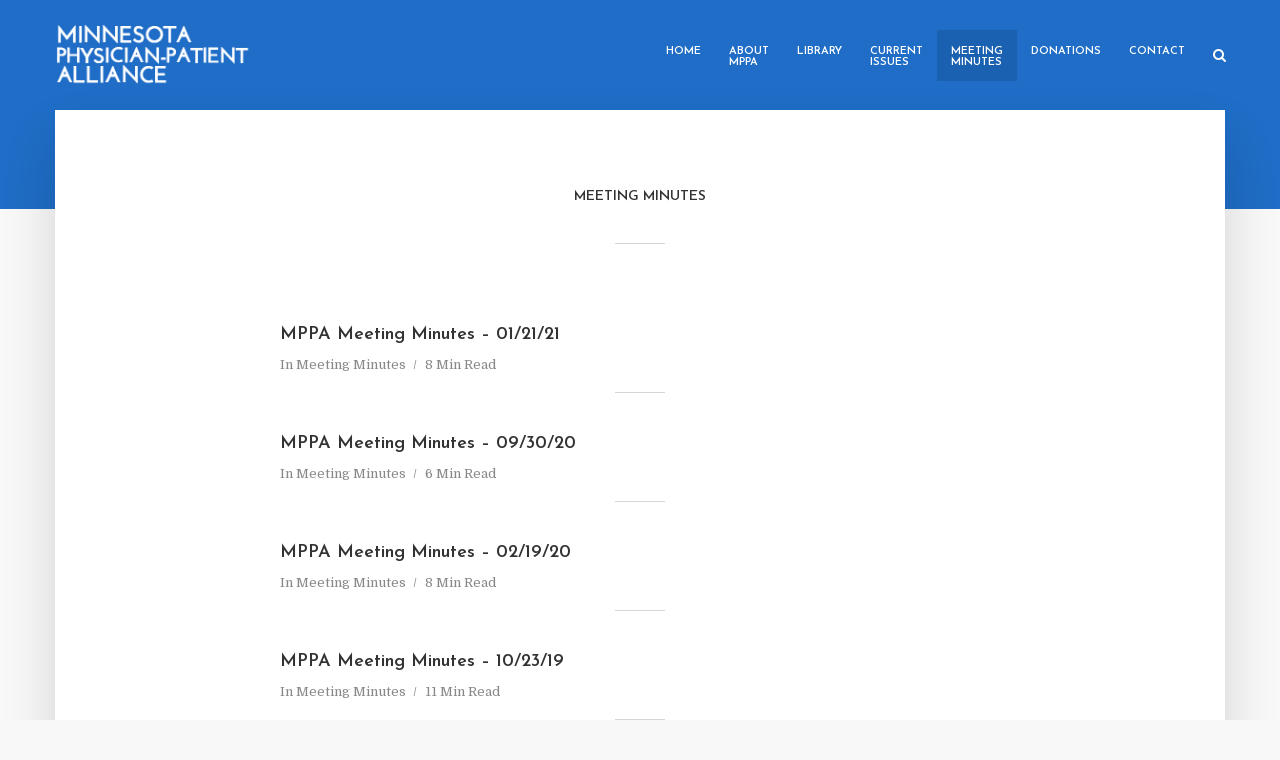

--- FILE ---
content_type: text/html; charset=UTF-8
request_url: https://physician-patient.org/meeting-minutes/page/2/
body_size: 53463
content:
<!DOCTYPE html>
<html lang="en-US" class="no-js no-svg">
	<head>
		<meta charset="UTF-8">
		<meta name="viewport" content="width=device-width, initial-scale=1">
		<link rel="profile" href="https://gmpg.org/xfn/11">
		<meta name='robots' content='index, follow, max-image-preview:large, max-snippet:-1, max-video-preview:-1' />
	<style>img:is([sizes="auto" i], [sizes^="auto," i]) { contain-intrinsic-size: 3000px 1500px }</style>
	
	<!-- This site is optimized with the Yoast SEO plugin v19.7.1 - https://yoast.com/wordpress/plugins/seo/ -->
	<title>Meeting Minutes Archives - Page 2 of 4 - MPPA&#039;s Motto is:</title>
	<link rel="canonical" href="https://physician-patient.org/meeting-minutes/page/2/" />
	<link rel="prev" href="https://physician-patient.org/meeting-minutes/" />
	<link rel="next" href="https://physician-patient.org/meeting-minutes/page/3/" />
	<meta property="og:locale" content="en_US" />
	<meta property="og:type" content="article" />
	<meta property="og:title" content="Meeting Minutes Archives - Page 2 of 4 - MPPA&#039;s Motto is:" />
	<meta property="og:url" content="https://physician-patient.org/meeting-minutes/" />
	<meta property="og:site_name" content="MPPA&#039;s Motto is:" />
	<meta name="twitter:card" content="summary_large_image" />
	<script type="application/ld+json" class="yoast-schema-graph">{"@context":"https://schema.org","@graph":[{"@type":"CollectionPage","@id":"https://physician-patient.org/meeting-minutes/","url":"https://physician-patient.org/meeting-minutes/page/2/","name":"Meeting Minutes Archives - Page 2 of 4 - MPPA&#039;s Motto is:","isPartOf":{"@id":"https://physician-patient.org/#website"},"breadcrumb":{"@id":"https://physician-patient.org/meeting-minutes/page/2/#breadcrumb"},"inLanguage":"en-US"},{"@type":"BreadcrumbList","@id":"https://physician-patient.org/meeting-minutes/page/2/#breadcrumb","itemListElement":[{"@type":"ListItem","position":1,"name":"Home","item":"https://physician-patient.org/"},{"@type":"ListItem","position":2,"name":"Meeting Minutes"}]},{"@type":"WebSite","@id":"https://physician-patient.org/#website","url":"https://physician-patient.org/","name":"MPPA&#039;s Motto is:","description":"Empowering patients and physicians to make informed health care decisions.","potentialAction":[{"@type":"SearchAction","target":{"@type":"EntryPoint","urlTemplate":"https://physician-patient.org/?s={search_term_string}"},"query-input":"required name=search_term_string"}],"inLanguage":"en-US"}]}</script>
	<!-- / Yoast SEO plugin. -->


<link rel='dns-prefetch' href='//fonts.googleapis.com' />
<link rel="alternate" type="application/rss+xml" title="MPPA&#039;s Motto is: &raquo; Feed" href="https://physician-patient.org/feed/" />
<link rel="alternate" type="application/rss+xml" title="MPPA&#039;s Motto is: &raquo; Comments Feed" href="https://physician-patient.org/comments/feed/" />
<link rel="alternate" type="application/rss+xml" title="MPPA&#039;s Motto is: &raquo; Meeting Minutes Category Feed" href="https://physician-patient.org/meeting-minutes/feed/" />
<script type="text/javascript">
/* <![CDATA[ */
window._wpemojiSettings = {"baseUrl":"https:\/\/s.w.org\/images\/core\/emoji\/16.0.1\/72x72\/","ext":".png","svgUrl":"https:\/\/s.w.org\/images\/core\/emoji\/16.0.1\/svg\/","svgExt":".svg","source":{"concatemoji":"https:\/\/physician-patient.org\/wp-includes\/js\/wp-emoji-release.min.js?ver=6.8.3"}};
/*! This file is auto-generated */
!function(s,n){var o,i,e;function c(e){try{var t={supportTests:e,timestamp:(new Date).valueOf()};sessionStorage.setItem(o,JSON.stringify(t))}catch(e){}}function p(e,t,n){e.clearRect(0,0,e.canvas.width,e.canvas.height),e.fillText(t,0,0);var t=new Uint32Array(e.getImageData(0,0,e.canvas.width,e.canvas.height).data),a=(e.clearRect(0,0,e.canvas.width,e.canvas.height),e.fillText(n,0,0),new Uint32Array(e.getImageData(0,0,e.canvas.width,e.canvas.height).data));return t.every(function(e,t){return e===a[t]})}function u(e,t){e.clearRect(0,0,e.canvas.width,e.canvas.height),e.fillText(t,0,0);for(var n=e.getImageData(16,16,1,1),a=0;a<n.data.length;a++)if(0!==n.data[a])return!1;return!0}function f(e,t,n,a){switch(t){case"flag":return n(e,"\ud83c\udff3\ufe0f\u200d\u26a7\ufe0f","\ud83c\udff3\ufe0f\u200b\u26a7\ufe0f")?!1:!n(e,"\ud83c\udde8\ud83c\uddf6","\ud83c\udde8\u200b\ud83c\uddf6")&&!n(e,"\ud83c\udff4\udb40\udc67\udb40\udc62\udb40\udc65\udb40\udc6e\udb40\udc67\udb40\udc7f","\ud83c\udff4\u200b\udb40\udc67\u200b\udb40\udc62\u200b\udb40\udc65\u200b\udb40\udc6e\u200b\udb40\udc67\u200b\udb40\udc7f");case"emoji":return!a(e,"\ud83e\udedf")}return!1}function g(e,t,n,a){var r="undefined"!=typeof WorkerGlobalScope&&self instanceof WorkerGlobalScope?new OffscreenCanvas(300,150):s.createElement("canvas"),o=r.getContext("2d",{willReadFrequently:!0}),i=(o.textBaseline="top",o.font="600 32px Arial",{});return e.forEach(function(e){i[e]=t(o,e,n,a)}),i}function t(e){var t=s.createElement("script");t.src=e,t.defer=!0,s.head.appendChild(t)}"undefined"!=typeof Promise&&(o="wpEmojiSettingsSupports",i=["flag","emoji"],n.supports={everything:!0,everythingExceptFlag:!0},e=new Promise(function(e){s.addEventListener("DOMContentLoaded",e,{once:!0})}),new Promise(function(t){var n=function(){try{var e=JSON.parse(sessionStorage.getItem(o));if("object"==typeof e&&"number"==typeof e.timestamp&&(new Date).valueOf()<e.timestamp+604800&&"object"==typeof e.supportTests)return e.supportTests}catch(e){}return null}();if(!n){if("undefined"!=typeof Worker&&"undefined"!=typeof OffscreenCanvas&&"undefined"!=typeof URL&&URL.createObjectURL&&"undefined"!=typeof Blob)try{var e="postMessage("+g.toString()+"("+[JSON.stringify(i),f.toString(),p.toString(),u.toString()].join(",")+"));",a=new Blob([e],{type:"text/javascript"}),r=new Worker(URL.createObjectURL(a),{name:"wpTestEmojiSupports"});return void(r.onmessage=function(e){c(n=e.data),r.terminate(),t(n)})}catch(e){}c(n=g(i,f,p,u))}t(n)}).then(function(e){for(var t in e)n.supports[t]=e[t],n.supports.everything=n.supports.everything&&n.supports[t],"flag"!==t&&(n.supports.everythingExceptFlag=n.supports.everythingExceptFlag&&n.supports[t]);n.supports.everythingExceptFlag=n.supports.everythingExceptFlag&&!n.supports.flag,n.DOMReady=!1,n.readyCallback=function(){n.DOMReady=!0}}).then(function(){return e}).then(function(){var e;n.supports.everything||(n.readyCallback(),(e=n.source||{}).concatemoji?t(e.concatemoji):e.wpemoji&&e.twemoji&&(t(e.twemoji),t(e.wpemoji)))}))}((window,document),window._wpemojiSettings);
/* ]]> */
</script>
<style id='wp-emoji-styles-inline-css' type='text/css'>

	img.wp-smiley, img.emoji {
		display: inline !important;
		border: none !important;
		box-shadow: none !important;
		height: 1em !important;
		width: 1em !important;
		margin: 0 0.07em !important;
		vertical-align: -0.1em !important;
		background: none !important;
		padding: 0 !important;
	}
</style>
<link rel='stylesheet' id='wp-block-library-css' href='https://physician-patient.org/wp-includes/css/dist/block-library/style.min.css?ver=6.8.3' type='text/css' media='all' />
<style id='classic-theme-styles-inline-css' type='text/css'>
/*! This file is auto-generated */
.wp-block-button__link{color:#fff;background-color:#32373c;border-radius:9999px;box-shadow:none;text-decoration:none;padding:calc(.667em + 2px) calc(1.333em + 2px);font-size:1.125em}.wp-block-file__button{background:#32373c;color:#fff;text-decoration:none}
</style>
<style id='global-styles-inline-css' type='text/css'>
:root{--wp--preset--aspect-ratio--square: 1;--wp--preset--aspect-ratio--4-3: 4/3;--wp--preset--aspect-ratio--3-4: 3/4;--wp--preset--aspect-ratio--3-2: 3/2;--wp--preset--aspect-ratio--2-3: 2/3;--wp--preset--aspect-ratio--16-9: 16/9;--wp--preset--aspect-ratio--9-16: 9/16;--wp--preset--color--black: #000000;--wp--preset--color--cyan-bluish-gray: #abb8c3;--wp--preset--color--white: #ffffff;--wp--preset--color--pale-pink: #f78da7;--wp--preset--color--vivid-red: #cf2e2e;--wp--preset--color--luminous-vivid-orange: #ff6900;--wp--preset--color--luminous-vivid-amber: #fcb900;--wp--preset--color--light-green-cyan: #7bdcb5;--wp--preset--color--vivid-green-cyan: #00d084;--wp--preset--color--pale-cyan-blue: #8ed1fc;--wp--preset--color--vivid-cyan-blue: #0693e3;--wp--preset--color--vivid-purple: #9b51e0;--wp--preset--color--typology-acc: #1f6dc6;--wp--preset--color--typology-txt: #444444;--wp--preset--color--typology-meta: #888888;--wp--preset--color--typology-bg: #ffffff;--wp--preset--gradient--vivid-cyan-blue-to-vivid-purple: linear-gradient(135deg,rgba(6,147,227,1) 0%,rgb(155,81,224) 100%);--wp--preset--gradient--light-green-cyan-to-vivid-green-cyan: linear-gradient(135deg,rgb(122,220,180) 0%,rgb(0,208,130) 100%);--wp--preset--gradient--luminous-vivid-amber-to-luminous-vivid-orange: linear-gradient(135deg,rgba(252,185,0,1) 0%,rgba(255,105,0,1) 100%);--wp--preset--gradient--luminous-vivid-orange-to-vivid-red: linear-gradient(135deg,rgba(255,105,0,1) 0%,rgb(207,46,46) 100%);--wp--preset--gradient--very-light-gray-to-cyan-bluish-gray: linear-gradient(135deg,rgb(238,238,238) 0%,rgb(169,184,195) 100%);--wp--preset--gradient--cool-to-warm-spectrum: linear-gradient(135deg,rgb(74,234,220) 0%,rgb(151,120,209) 20%,rgb(207,42,186) 40%,rgb(238,44,130) 60%,rgb(251,105,98) 80%,rgb(254,248,76) 100%);--wp--preset--gradient--blush-light-purple: linear-gradient(135deg,rgb(255,206,236) 0%,rgb(152,150,240) 100%);--wp--preset--gradient--blush-bordeaux: linear-gradient(135deg,rgb(254,205,165) 0%,rgb(254,45,45) 50%,rgb(107,0,62) 100%);--wp--preset--gradient--luminous-dusk: linear-gradient(135deg,rgb(255,203,112) 0%,rgb(199,81,192) 50%,rgb(65,88,208) 100%);--wp--preset--gradient--pale-ocean: linear-gradient(135deg,rgb(255,245,203) 0%,rgb(182,227,212) 50%,rgb(51,167,181) 100%);--wp--preset--gradient--electric-grass: linear-gradient(135deg,rgb(202,248,128) 0%,rgb(113,206,126) 100%);--wp--preset--gradient--midnight: linear-gradient(135deg,rgb(2,3,129) 0%,rgb(40,116,252) 100%);--wp--preset--font-size--small: 12.8px;--wp--preset--font-size--medium: 20px;--wp--preset--font-size--large: 22.4px;--wp--preset--font-size--x-large: 42px;--wp--preset--font-size--normal: 16px;--wp--preset--font-size--huge: 28.8px;--wp--preset--spacing--20: 0.44rem;--wp--preset--spacing--30: 0.67rem;--wp--preset--spacing--40: 1rem;--wp--preset--spacing--50: 1.5rem;--wp--preset--spacing--60: 2.25rem;--wp--preset--spacing--70: 3.38rem;--wp--preset--spacing--80: 5.06rem;--wp--preset--shadow--natural: 6px 6px 9px rgba(0, 0, 0, 0.2);--wp--preset--shadow--deep: 12px 12px 50px rgba(0, 0, 0, 0.4);--wp--preset--shadow--sharp: 6px 6px 0px rgba(0, 0, 0, 0.2);--wp--preset--shadow--outlined: 6px 6px 0px -3px rgba(255, 255, 255, 1), 6px 6px rgba(0, 0, 0, 1);--wp--preset--shadow--crisp: 6px 6px 0px rgba(0, 0, 0, 1);}:where(.is-layout-flex){gap: 0.5em;}:where(.is-layout-grid){gap: 0.5em;}body .is-layout-flex{display: flex;}.is-layout-flex{flex-wrap: wrap;align-items: center;}.is-layout-flex > :is(*, div){margin: 0;}body .is-layout-grid{display: grid;}.is-layout-grid > :is(*, div){margin: 0;}:where(.wp-block-columns.is-layout-flex){gap: 2em;}:where(.wp-block-columns.is-layout-grid){gap: 2em;}:where(.wp-block-post-template.is-layout-flex){gap: 1.25em;}:where(.wp-block-post-template.is-layout-grid){gap: 1.25em;}.has-black-color{color: var(--wp--preset--color--black) !important;}.has-cyan-bluish-gray-color{color: var(--wp--preset--color--cyan-bluish-gray) !important;}.has-white-color{color: var(--wp--preset--color--white) !important;}.has-pale-pink-color{color: var(--wp--preset--color--pale-pink) !important;}.has-vivid-red-color{color: var(--wp--preset--color--vivid-red) !important;}.has-luminous-vivid-orange-color{color: var(--wp--preset--color--luminous-vivid-orange) !important;}.has-luminous-vivid-amber-color{color: var(--wp--preset--color--luminous-vivid-amber) !important;}.has-light-green-cyan-color{color: var(--wp--preset--color--light-green-cyan) !important;}.has-vivid-green-cyan-color{color: var(--wp--preset--color--vivid-green-cyan) !important;}.has-pale-cyan-blue-color{color: var(--wp--preset--color--pale-cyan-blue) !important;}.has-vivid-cyan-blue-color{color: var(--wp--preset--color--vivid-cyan-blue) !important;}.has-vivid-purple-color{color: var(--wp--preset--color--vivid-purple) !important;}.has-black-background-color{background-color: var(--wp--preset--color--black) !important;}.has-cyan-bluish-gray-background-color{background-color: var(--wp--preset--color--cyan-bluish-gray) !important;}.has-white-background-color{background-color: var(--wp--preset--color--white) !important;}.has-pale-pink-background-color{background-color: var(--wp--preset--color--pale-pink) !important;}.has-vivid-red-background-color{background-color: var(--wp--preset--color--vivid-red) !important;}.has-luminous-vivid-orange-background-color{background-color: var(--wp--preset--color--luminous-vivid-orange) !important;}.has-luminous-vivid-amber-background-color{background-color: var(--wp--preset--color--luminous-vivid-amber) !important;}.has-light-green-cyan-background-color{background-color: var(--wp--preset--color--light-green-cyan) !important;}.has-vivid-green-cyan-background-color{background-color: var(--wp--preset--color--vivid-green-cyan) !important;}.has-pale-cyan-blue-background-color{background-color: var(--wp--preset--color--pale-cyan-blue) !important;}.has-vivid-cyan-blue-background-color{background-color: var(--wp--preset--color--vivid-cyan-blue) !important;}.has-vivid-purple-background-color{background-color: var(--wp--preset--color--vivid-purple) !important;}.has-black-border-color{border-color: var(--wp--preset--color--black) !important;}.has-cyan-bluish-gray-border-color{border-color: var(--wp--preset--color--cyan-bluish-gray) !important;}.has-white-border-color{border-color: var(--wp--preset--color--white) !important;}.has-pale-pink-border-color{border-color: var(--wp--preset--color--pale-pink) !important;}.has-vivid-red-border-color{border-color: var(--wp--preset--color--vivid-red) !important;}.has-luminous-vivid-orange-border-color{border-color: var(--wp--preset--color--luminous-vivid-orange) !important;}.has-luminous-vivid-amber-border-color{border-color: var(--wp--preset--color--luminous-vivid-amber) !important;}.has-light-green-cyan-border-color{border-color: var(--wp--preset--color--light-green-cyan) !important;}.has-vivid-green-cyan-border-color{border-color: var(--wp--preset--color--vivid-green-cyan) !important;}.has-pale-cyan-blue-border-color{border-color: var(--wp--preset--color--pale-cyan-blue) !important;}.has-vivid-cyan-blue-border-color{border-color: var(--wp--preset--color--vivid-cyan-blue) !important;}.has-vivid-purple-border-color{border-color: var(--wp--preset--color--vivid-purple) !important;}.has-vivid-cyan-blue-to-vivid-purple-gradient-background{background: var(--wp--preset--gradient--vivid-cyan-blue-to-vivid-purple) !important;}.has-light-green-cyan-to-vivid-green-cyan-gradient-background{background: var(--wp--preset--gradient--light-green-cyan-to-vivid-green-cyan) !important;}.has-luminous-vivid-amber-to-luminous-vivid-orange-gradient-background{background: var(--wp--preset--gradient--luminous-vivid-amber-to-luminous-vivid-orange) !important;}.has-luminous-vivid-orange-to-vivid-red-gradient-background{background: var(--wp--preset--gradient--luminous-vivid-orange-to-vivid-red) !important;}.has-very-light-gray-to-cyan-bluish-gray-gradient-background{background: var(--wp--preset--gradient--very-light-gray-to-cyan-bluish-gray) !important;}.has-cool-to-warm-spectrum-gradient-background{background: var(--wp--preset--gradient--cool-to-warm-spectrum) !important;}.has-blush-light-purple-gradient-background{background: var(--wp--preset--gradient--blush-light-purple) !important;}.has-blush-bordeaux-gradient-background{background: var(--wp--preset--gradient--blush-bordeaux) !important;}.has-luminous-dusk-gradient-background{background: var(--wp--preset--gradient--luminous-dusk) !important;}.has-pale-ocean-gradient-background{background: var(--wp--preset--gradient--pale-ocean) !important;}.has-electric-grass-gradient-background{background: var(--wp--preset--gradient--electric-grass) !important;}.has-midnight-gradient-background{background: var(--wp--preset--gradient--midnight) !important;}.has-small-font-size{font-size: var(--wp--preset--font-size--small) !important;}.has-medium-font-size{font-size: var(--wp--preset--font-size--medium) !important;}.has-large-font-size{font-size: var(--wp--preset--font-size--large) !important;}.has-x-large-font-size{font-size: var(--wp--preset--font-size--x-large) !important;}
:where(.wp-block-post-template.is-layout-flex){gap: 1.25em;}:where(.wp-block-post-template.is-layout-grid){gap: 1.25em;}
:where(.wp-block-columns.is-layout-flex){gap: 2em;}:where(.wp-block-columns.is-layout-grid){gap: 2em;}
:root :where(.wp-block-pullquote){font-size: 1.5em;line-height: 1.6;}
</style>
<link rel='stylesheet' id='mks_shortcodes_simple_line_icons-css' href='https://physician-patient.org/wp-content/plugins/meks-flexible-shortcodes/css/simple-line/simple-line-icons.css?ver=1.3.8' type='text/css' media='screen' />
<link rel='stylesheet' id='mks_shortcodes_css-css' href='https://physician-patient.org/wp-content/plugins/meks-flexible-shortcodes/css/style.css?ver=1.3.8' type='text/css' media='screen' />
<link rel='stylesheet' id='typology-fonts-css' href='https://fonts.googleapis.com/css?family=Domine%3A400%7CJosefin+Sans%3A400%2C600&#038;subset=latin%2Clatin-ext&#038;ver=1.7.3' type='text/css' media='all' />
<link rel='stylesheet' id='typology-main-css' href='https://physician-patient.org/wp-content/themes/typology/assets/css/min.css?ver=1.7.3' type='text/css' media='all' />
<style id='typology-main-inline-css' type='text/css'>
body,blockquote:before, q:before{font-family: 'Domine';font-weight: 400;}body,.typology-action-button .sub-menu{color:#444444;}body{background:#f8f8f8;font-size: 1.6rem;}.typology-fake-bg{background:#f8f8f8;}.typology-sidebar,.typology-section{background:#ffffff;}h1, h2, h3, h4, h5, h6,.h1, .h2, .h3, .h4, .h5, .h6,.submit,.mks_read_more a,input[type="submit"],input[type="button"],a.mks_button,.cover-letter,.post-letter,.woocommerce nav.woocommerce-pagination ul li span,.woocommerce nav.woocommerce-pagination ul li a,.woocommerce div.product .woocommerce-tabs ul.tabs li,.typology-pagination a,.typology-pagination span,.comment-author .fn,.post-date-month,.typology-button-social,.meks-instagram-follow-link a,.mks_autor_link_wrap a,.entry-pre-title,.typology-button,button,.wp-block-cover .wp-block-cover-image-text, .wp-block-cover .wp-block-cover-text, .wp-block-cover h2, .wp-block-cover-image .wp-block-cover-image-text, .wp-block-cover-image .wp-block-cover-text, .wp-block-cover-image h2,.wp-block-button__link,body div.wpforms-container-full .wpforms-form input[type=submit], body div.wpforms-container-full .wpforms-form button[type=submit], body div.wpforms-container-full .wpforms-form .wpforms-page-button {font-family: 'Josefin Sans';font-weight: 600;}.typology-header .typology-nav{font-family: 'Josefin Sans';font-weight: 600;}.typology-cover .entry-title,.typology-cover h1 { font-size: 6.4rem;}h1, .h1 {font-size: 3.0rem;}h2, .h2 {font-size: 3.0rem;}h3, .h3 {font-size: 2.5rem;}h4, .h4 {font-size: 2.0rem;}h5, .h5,.typology-layout-c.post-image-on .entry-title,blockquote, q {font-size: 1.6rem;}h6, .h6 {font-size: 1.4rem;}.widget{font-size: 1.4rem;}.typology-header .typology-nav a{font-size: 1.1rem;}.typology-layout-b .post-date-hidden,.meta-item{font-size: 1.3rem;}.post-letter {font-size: 20.0rem;}.typology-layout-c .post-letter{height: 20.0rem;}.cover-letter {font-size: 50.0rem;}h1, h2, h3, h4, h5, h6,.h1, .h2, .h3, .h4, .h5, .h6,h1 a,h2 a,h3 a,h4 a,h5 a,h6 a,.post-date-month{color:#333333;}.typology-single-sticky a{color:#444444;}.entry-title a:hover,.typology-single-sticky a:hover{color:#1f6dc6;}.bypostauthor .comment-author:before,#cancel-comment-reply-link:after{background:#1f6dc6;}a,.widget .textwidget a,.typology-layout-b .post-date-hidden{color: #1f6dc6;}.single .typology-section:first-child .section-content, .section-content-page, .section-content.section-content-a{max-width: 720px;}.typology-header{height:110px;}.typology-header-sticky-on .typology-header{background:#1f6dc6;}.cover-letter{padding-top: 110px;}.site-title a,.typology-site-description{color: #ffffff;}.typology-header .typology-nav,.typology-header .typology-nav > li > a{color: #ffffff;}.typology-header .typology-nav .sub-menu a{ color:#444444;}.typology-header .typology-nav .sub-menu a:hover{color: #1f6dc6;}.typology-action-button .sub-menu ul a:before{background: #1f6dc6;}.sub-menu .current-menu-item a{color:#1f6dc6;}.dot,.typology-header .typology-nav .sub-menu{background:#ffffff;}.typology-header .typology-main-navigation .sub-menu .current-menu-ancestor > a,.typology-header .typology-main-navigation .sub-menu .current-menu-item > a{color: #1f6dc6;}.typology-header-wide .slot-l{left: 35px;}.typology-header-wide .slot-r{right: 20px;}.meta-item,.meta-item span,.meta-item a,.comment-metadata a{color: #888888;}.comment-meta .url,.meta-item a:hover{color:#333333;}.typology-post:after,.section-title:after,.typology-pagination:before{background:rgba(51,51,51,0.2);}.typology-layout-b .post-date-day,.typology-outline-nav li a:hover,.style-timeline .post-date-day{color:#1f6dc6;}.typology-layout-b .post-date:after,blockquote:before,q:before{background:#1f6dc6;}.typology-sticky-c,.typology-sticky-to-top span,.sticky-author-date{color: #888888;}.typology-outline-nav li a{color: #444444;}.typology-post.typology-layout-b:before, .section-content-b .typology-ad-between-posts:before{background:rgba(68,68,68,0.1);}.submit,.mks_read_more a,input[type="submit"],input[type="button"],a.mks_button,.typology-button,.submit,.typology-button-social,.page-template-template-authors .typology-author .typology-button-social,.widget .mks_autor_link_wrap a,.widget .meks-instagram-follow-link a,.widget .mks_read_more a,button,body div.wpforms-container-full .wpforms-form input[type=submit], body div.wpforms-container-full .wpforms-form button[type=submit], body div.wpforms-container-full .wpforms-form .wpforms-page-button {color:#ffffff;background: #1f6dc6;border:1px solid #1f6dc6;}body div.wpforms-container-full .wpforms-form input[type=submit]:hover, body div.wpforms-container-full .wpforms-form input[type=submit]:focus, body div.wpforms-container-full .wpforms-form input[type=submit]:active, body div.wpforms-container-full .wpforms-form button[type=submit]:hover, body div.wpforms-container-full .wpforms-form button[type=submit]:focus, body div.wpforms-container-full .wpforms-form button[type=submit]:active, body div.wpforms-container-full .wpforms-form .wpforms-page-button:hover, body div.wpforms-container-full .wpforms-form .wpforms-page-button:active, body div.wpforms-container-full .wpforms-form .wpforms-page-button:focus {color:#ffffff;background: #1f6dc6;border:1px solid #1f6dc6;}.page-template-template-authors .typology-author .typology-icon-social:hover {border:1px solid #1f6dc6;}.button-invert{color:#1f6dc6;background:transparent;}.widget .mks_autor_link_wrap a:hover,.widget .meks-instagram-follow-link a:hover,.widget .mks_read_more a:hover{color:#ffffff;}.typology-cover{min-height: 240px;}.typology-cover-empty{height:209px;min-height:209px;}.typology-fake-bg .typology-section:first-child {top: -99px;}.typology-flat .typology-cover-empty{height:110px;}.typology-flat .typology-cover{min-height:110px;}.typology-cover-empty,.typology-cover,.typology-header-sticky{background: #1f6dc6;;}.typology-cover-overlay:after{background: rgba(31,109,198,0.6);}.typology-sidebar-header{background:#1f6dc6;}.typology-cover,.typology-cover .entry-title,.typology-cover .entry-title a,.typology-cover .meta-item,.typology-cover .meta-item span,.typology-cover .meta-item a,.typology-cover h1,.typology-cover h2,.typology-cover h3{color: #ffffff;}.typology-cover .typology-button{color: #1f6dc6;background:#ffffff;border:1px solid #ffffff;}.typology-cover .button-invert{color: #ffffff;background: transparent;}.typology-cover-slider .owl-dots .owl-dot span{background:#ffffff;}.typology-outline-nav li:before,.widget ul li:before{background:#1f6dc6;}.widget a{color:#444444;}.widget a:hover,.widget_calendar table tbody td a,.entry-tags a:hover,.wp-block-tag-cloud a:hover{color:#1f6dc6;}.widget_calendar table tbody td a:hover,.widget table td,.entry-tags a,.wp-block-tag-cloud a{color:#444444;}.widget table,.widget table td,.widget_calendar table thead th,table,td, th{border-color: rgba(68,68,68,0.3);}.widget ul li,.widget .recentcomments{color:#444444;}.widget .post-date{color:#888888;}#today{background:rgba(68,68,68,0.1);}.typology-pagination .current, .typology-pagination .infinite-scroll a, .typology-pagination .load-more a, .typology-pagination .nav-links .next, .typology-pagination .nav-links .prev, .typology-pagination .next a, .typology-pagination .prev a{color: #ffffff;background:#333333;}.typology-pagination a, .typology-pagination span{color: #333333;border:1px solid #333333;}.typology-footer{background:#f8f8f8;color:#aaaaaa;}.typology-footer h1,.typology-footer h2,.typology-footer h3,.typology-footer h4,.typology-footer h5,.typology-footer h6,.typology-footer .post-date-month{color:#aaaaaa;}.typology-count{background: #1f6dc6;}.typology-footer a, .typology-footer .widget .textwidget a{color: #888888;}input[type="text"], input[type="email"],input[type=search], input[type="url"], input[type="tel"], input[type="number"], input[type="date"], input[type="password"], textarea, select{border-color:rgba(68,68,68,0.2);}blockquote:after, blockquote:before, q:after, q:before{-webkit-box-shadow: 0 0 0 10px #ffffff;box-shadow: 0 0 0 10px #ffffff;}pre,.entry-content #mc_embed_signup{background: rgba(68,68,68,0.1);}.wp-block-button__link{background: #1f6dc6;color: #ffffff; }.wp-block-image figcaption,.wp-block-audio figcaption{color: #444444;}.wp-block-pullquote:not(.is-style-solid-color) blockquote{border-top:2px solid #444444;border-bottom:2px solid #444444;}.wp-block-pullquote.is-style-solid-color{background: #1f6dc6;color: #ffffff; }.wp-block-separator{border-color: rgba(68,68,68,0.3);}body.wp-editor{background:#ffffff;}.has-small-font-size{ font-size: 1.3rem;}.has-large-font-size{ font-size: 1.9rem;}.has-huge-font-size{ font-size: 2.2rem;}@media(min-width: 801px){.has-small-font-size{ font-size: 1.3rem;}.has-normal-font-size{ font-size: 1.6rem;}.has-large-font-size{ font-size: 2.2rem;}.has-huge-font-size{ font-size: 2.9rem;}}.has-typology-acc-background-color{ background-color: #1f6dc6;}.has-typology-acc-color{ color: #1f6dc6;}.has-typology-txt-background-color{ background-color: #444444;}.has-typology-txt-color{ color: #444444;}.has-typology-meta-background-color{ background-color: #888888;}.has-typology-meta-color{ color: #888888;}.has-typology-bg-background-color{ background-color: #ffffff;}.has-typology-bg-color{ color: #ffffff;}.site-title{text-transform: uppercase;}.typology-site-description{text-transform: none;}.typology-nav{text-transform: uppercase;}h1, h2, h3, h4, h5, h6, .wp-block-cover-text, .wp-block-cover-image-text{text-transform: none;}.section-title{text-transform: uppercase;}.widget-title{text-transform: uppercase;}.meta-item{text-transform: none;}.typology-button{text-transform: uppercase;}.submit,.mks_read_more a,input[type="submit"],input[type="button"],a.mks_button,.typology-button,.widget .mks_autor_link_wrap a,.widget .meks-instagram-follow-link a,.widget .mks_read_more a,button,.typology-button-social,.wp-block-button__link,body div.wpforms-container-full .wpforms-form input[type=submit], body div.wpforms-container-full .wpforms-form button[type=submit], body div.wpforms-container-full .wpforms-form .wpforms-page-button {text-transform: uppercase;}
</style>
<link rel='stylesheet' id='typology_child_style-css' href='https://physician-patient.org/wp-content/themes/typology-child/style.css?ver=0.1.0' type='text/css' media='screen' />
<link rel='stylesheet' id='meks-ads-widget-css' href='https://physician-patient.org/wp-content/plugins/meks-easy-ads-widget/css/style.css?ver=2.0.9' type='text/css' media='all' />
<link rel='stylesheet' id='meks_instagram-widget-styles-css' href='https://physician-patient.org/wp-content/plugins/meks-easy-instagram-widget/css/widget.css?ver=6.8.3' type='text/css' media='all' />
<link rel='stylesheet' id='meks-author-widget-css' href='https://physician-patient.org/wp-content/plugins/meks-smart-author-widget/css/style.css?ver=1.1.5' type='text/css' media='all' />
<link rel='stylesheet' id='meks-social-widget-css' href='https://physician-patient.org/wp-content/plugins/meks-smart-social-widget/css/style.css?ver=1.6.5' type='text/css' media='all' />
<link rel='stylesheet' id='meks-themeforest-widget-css' href='https://physician-patient.org/wp-content/plugins/meks-themeforest-smart-widget/css/style.css?ver=1.6' type='text/css' media='all' />
<link rel='stylesheet' id='meks_ess-main-css' href='https://physician-patient.org/wp-content/plugins/meks-easy-social-share/assets/css/main.css?ver=1.3' type='text/css' media='all' />
<link rel='stylesheet' id='font-awesome-css' href='https://physician-patient.org/wp-content/plugins/popup-anything-on-click/assets/css/font-awesome.min.css?ver=2.8.9' type='text/css' media='all' />
<link rel='stylesheet' id='popupaoc-public-style-css' href='https://physician-patient.org/wp-content/plugins/popup-anything-on-click/assets/css/popupaoc-public.css?ver=2.8.9' type='text/css' media='all' />
<script type="text/javascript" src="https://physician-patient.org/wp-includes/js/jquery/jquery.min.js?ver=3.7.1" id="jquery-core-js"></script>
<script type="text/javascript" src="https://physician-patient.org/wp-includes/js/jquery/jquery-migrate.min.js?ver=3.4.1" id="jquery-migrate-js"></script>
<link rel="https://api.w.org/" href="https://physician-patient.org/wp-json/" /><link rel="alternate" title="JSON" type="application/json" href="https://physician-patient.org/wp-json/wp/v2/categories/4" /><link rel="EditURI" type="application/rsd+xml" title="RSD" href="https://physician-patient.org/xmlrpc.php?rsd" />
<meta name="generator" content="WordPress 6.8.3" />
<meta name="generator" content="Redux 4.5.8" />		<style type="text/css" id="wp-custom-css">
			.typology-section { padding-top:120px }
.section-title { margin-top:0px }
.section-content { margin-bottom: 65px }
.typology-archive-title { display:none}
.typology-post {
position: relative;
margin-bottom: 9rem;
padding-bottom: 1rem;
}
.typology-post {
    margin-bottom: 4rem;
    padding-bottom: 1rem;
}
h1, .h1 {
    font-size: 1.8rem;
}
.post-letter {
    font-size: 18.0rem;
}
.typology-button {
	display:none;
}
.entry-header {
	margin-bottom:0;
}		</style>
			</head>

	<body data-rsssl=1 class="archive paged category category-meeting-minutes category-4 wp-embed-responsive paged-2 category-paged-2 wp-theme-typology wp-child-theme-typology-child typology-v_1_7_3 typology-child">

		
			<header id="typology-header" class="typology-header">
				<div class="container">
					<div class="slot-l">
	<div class="typology-site-branding">
	
	<span class="site-title h4"><a href="https://physician-patient.org/" rel="home"><img class="typology-logo" src="https://physician-patient.org/wp-content/uploads/2021/01/mppa-logo.png" alt="MPPA&#039;s Motto is:"></a></span>	
</div>
	
</div>

<div class="slot-r">
				<ul id="menu-main-menu" class="typology-nav typology-main-navigation"><li id="menu-item-476" class="menu-item menu-item-type-post_type menu-item-object-page menu-item-home menu-item-476"><a href="https://physician-patient.org/">Home</a></li>
<li id="menu-item-483" class="menu-item menu-item-type-post_type menu-item-object-page menu-item-has-children menu-item-483"><a href="https://physician-patient.org/about-us/">About<br />MPPA</a>
<ul class="sub-menu">
	<li id="menu-item-512" class="menu-item menu-item-type-post_type menu-item-object-page menu-item-512"><a href="https://physician-patient.org/about-us/">About MPPA</a></li>
	<li id="menu-item-680" class="menu-item menu-item-type-post_type menu-item-object-page menu-item-680"><a href="https://physician-patient.org/why-we-meet/">Why We Meet</a></li>
	<li id="menu-item-516" class="menu-item menu-item-type-post_type menu-item-object-page menu-item-516"><a href="https://physician-patient.org/mppa-history/">Our History</a></li>
	<li id="menu-item-433" class="menu-item menu-item-type-post_type menu-item-object-page menu-item-433"><a href="https://physician-patient.org/board-members/">MPPA Board</a></li>
	<li id="menu-item-67" class="menu-item menu-item-type-post_type menu-item-object-page menu-item-67"><a href="https://physician-patient.org/faq/">FAQs</a></li>
</ul>
</li>
<li id="menu-item-484" class="menu-item menu-item-type-taxonomy menu-item-object-category menu-item-has-children menu-item-484"><a href="https://physician-patient.org/publications/">Library</a>
<ul class="sub-menu">
	<li id="menu-item-902" class="menu-item menu-item-type-custom menu-item-object-custom menu-item-has-children menu-item-902"><a href="#">Author Index</a>
	<ul class="sub-menu">
		<li id="menu-item-888" class="menu-item menu-item-type-taxonomy menu-item-object-category menu-item-888"><a href="https://physician-patient.org/author-index/david-allen/">Allen, David</a></li>
		<li id="menu-item-1001" class="menu-item menu-item-type-taxonomy menu-item-object-category menu-item-1001"><a href="https://physician-patient.org/author-index/lee-beecher/">Beecher, Lee</a></li>
		<li id="menu-item-912" class="menu-item menu-item-type-taxonomy menu-item-object-category menu-item-912"><a href="https://physician-patient.org/author-index/wayne-liebhard/">Liebhard, Wayne D.</a></li>
		<li id="menu-item-887" class="menu-item menu-item-type-taxonomy menu-item-object-category menu-item-887"><a href="https://physician-patient.org/author-index/robert-w-geist/">Geist, Robert W.</a></li>
		<li id="menu-item-913" class="menu-item menu-item-type-taxonomy menu-item-object-category menu-item-913"><a href="https://physician-patient.org/author-index/robert-kennedy/">Kennedy, Robert G.</a></li>
		<li id="menu-item-1028" class="menu-item menu-item-type-taxonomy menu-item-object-category menu-item-1028"><a href="https://physician-patient.org/author-index/robert-koshnick/">Koshnick, Robert</a></li>
		<li id="menu-item-889" class="menu-item menu-item-type-taxonomy menu-item-object-category menu-item-889"><a href="https://physician-patient.org/author-index/paul-schanfield/">Schanfield, Paul M.</a></li>
		<li id="menu-item-1009" class="menu-item menu-item-type-taxonomy menu-item-object-category menu-item-1009"><a href="https://physician-patient.org/author-index/kip-sullivan/">Sullivan, Kip</a></li>
	</ul>
</li>
	<li id="menu-item-754" class="menu-item menu-item-type-taxonomy menu-item-object-category menu-item-754"><a href="https://physician-patient.org/publications/recent-book-reviews/">Book Reviews</a></li>
	<li id="menu-item-756" class="menu-item menu-item-type-taxonomy menu-item-object-category menu-item-756"><a href="https://physician-patient.org/publications/recent-essays/">Essays</a></li>
	<li id="menu-item-788" class="menu-item menu-item-type-taxonomy menu-item-object-category menu-item-788"><a href="https://physician-patient.org/publications/presentations/">Presentations</a></li>
</ul>
</li>
<li id="menu-item-744" class="menu-item menu-item-type-taxonomy menu-item-object-category menu-item-has-children menu-item-744"><a href="https://physician-patient.org/current-issues/">Current<br />Issues</a>
<ul class="sub-menu">
	<li id="menu-item-750" class="menu-item menu-item-type-taxonomy menu-item-object-category menu-item-750"><a href="https://physician-patient.org/current-issues/presidents-message/">President&#8217;s Annual Newsletters</a></li>
	<li id="menu-item-755" class="menu-item menu-item-type-taxonomy menu-item-object-category menu-item-755"><a href="https://physician-patient.org/current-issues/recent-email-discussions/">Email Loop Discussions</a></li>
	<li id="menu-item-757" class="menu-item menu-item-type-taxonomy menu-item-object-category menu-item-757"><a href="https://physician-patient.org/current-issues/recent-op-eds/">Op-Eds &#038; Letters to the Editor</a></li>
</ul>
</li>
<li id="menu-item-59" class="menu-item menu-item-type-taxonomy menu-item-object-category current-menu-item menu-item-59"><a href="https://physician-patient.org/meeting-minutes/" aria-current="page">Meeting<br />Minutes</a></li>
<li id="menu-item-487" class="menu-item menu-item-type-post_type menu-item-object-page menu-item-487"><a href="https://physician-patient.org/donations/">Donations</a></li>
<li id="menu-item-193" class="menu-item menu-item-type-post_type menu-item-object-page menu-item-193"><a href="https://physician-patient.org/contact/">Contact</a></li>
</ul>			
	<ul class="typology-nav typology-actions-list">
    <li class="typology-actions-button typology-action-search">
	<span>
		<i class="fa fa-search"></i>
	</span>
	<ul class="sub-menu">
		<li>
			<form class="typology-search-form" action="https://physician-patient.org/" method="get">
	<input name="s" type="text" value="" placeholder="Type here to search..." />
	<button type="submit" class="typology-button typology-button-search typology-icon-button">Search</button> 
	</form>		</li>
	</ul>
</li><li class="typology-action-button typology-action-sidebar typology-mobile-visible">
		<span>
			<i class="fa fa-bars"></i>
		</span>
</li>
</ul></div>				</div>
			</header>

		<div id="typology-cover" class="typology-cover typology-cover-empty">
		</div>

<div class="typology-fake-bg">
	<div class="typology-section">
		    
								<div class="section-head"><h1 class="section-title h6"><span class="typology-archive-title">Category</span>Meeting Minutes</h1></div>		
		
		
			<div class="section-content section-content-a">

				<div class="typology-posts">

					
						
                        <article class="typology-post typology-layout-a  post-550 post type-post status-publish format-standard hentry category-meeting-minutes">

    <header class="entry-header">
        <h2 class="entry-title h1"><a href="https://physician-patient.org/mppa-meeting-minutes-1-21-21/">MPPA Meeting Minutes &#8211; 01/21/21</a></h2>         
            <div class="entry-meta"><div class="meta-item meta-category">In <a href="https://physician-patient.org/meeting-minutes/" rel="category tag">Meeting Minutes</a></div><div class="meta-item meta-rtime">8 Min Read</div></div>
                    </header>

    <div class="entry-content">
        
                                </div>
    

</article>
						
					
						
                        <article class="typology-post typology-layout-a  post-21 post type-post status-publish format-standard hentry category-meeting-minutes">

    <header class="entry-header">
        <h2 class="entry-title h1"><a href="https://physician-patient.org/mppa-meeting-minutes-09-30-20/">MPPA Meeting Minutes &#8211; 09/30/20</a></h2>         
            <div class="entry-meta"><div class="meta-item meta-category">In <a href="https://physician-patient.org/meeting-minutes/" rel="category tag">Meeting Minutes</a></div><div class="meta-item meta-rtime">6 Min Read</div></div>
                    </header>

    <div class="entry-content">
        
                                </div>
    

</article>
						
					
						
                        <article class="typology-post typology-layout-a  post-47 post type-post status-publish format-standard hentry category-meeting-minutes">

    <header class="entry-header">
        <h2 class="entry-title h1"><a href="https://physician-patient.org/meeting-minutes-02-19-20/">MPPA Meeting Minutes &#8211; 02/19/20</a></h2>         
            <div class="entry-meta"><div class="meta-item meta-category">In <a href="https://physician-patient.org/meeting-minutes/" rel="category tag">Meeting Minutes</a></div><div class="meta-item meta-rtime">8 Min Read</div></div>
                    </header>

    <div class="entry-content">
        
                                </div>
    

</article>
						
					
						
                        <article class="typology-post typology-layout-a  post-697 post type-post status-publish format-standard hentry category-meeting-minutes">

    <header class="entry-header">
        <h2 class="entry-title h1"><a href="https://physician-patient.org/mppa-meeting-minutes-10-23-19/">MPPA Meeting Minutes &#8211; 10/23/19</a></h2>         
            <div class="entry-meta"><div class="meta-item meta-category">In <a href="https://physician-patient.org/meeting-minutes/" rel="category tag">Meeting Minutes</a></div><div class="meta-item meta-rtime">11 Min Read</div></div>
                    </header>

    <div class="entry-content">
        
                                </div>
    

</article>
						
					
						
                        <article class="typology-post typology-layout-a  post-699 post type-post status-publish format-standard hentry category-meeting-minutes">

    <header class="entry-header">
        <h2 class="entry-title h1"><a href="https://physician-patient.org/mppa-meeting-minutes-5-16-19/">MPPA Meeting Minutes &#8211; 05/16/19</a></h2>         
            <div class="entry-meta"><div class="meta-item meta-category">In <a href="https://physician-patient.org/meeting-minutes/" rel="category tag">Meeting Minutes</a></div><div class="meta-item meta-rtime">6 Min Read</div></div>
                    </header>

    <div class="entry-content">
        
                                </div>
    

</article>
						
					
						
                        <article class="typology-post typology-layout-a  post-702 post type-post status-publish format-standard hentry category-meeting-minutes">

    <header class="entry-header">
        <h2 class="entry-title h1"><a href="https://physician-patient.org/mppa-meeting-minutes-02-26-19/">MPPA Meeting Minutes &#8211; 02/26/19</a></h2>         
            <div class="entry-meta"><div class="meta-item meta-category">In <a href="https://physician-patient.org/meeting-minutes/" rel="category tag">Meeting Minutes</a></div><div class="meta-item meta-rtime">11 Min Read</div></div>
                    </header>

    <div class="entry-content">
        
                                </div>
    

</article>
						
					
						
                        <article class="typology-post typology-layout-a  post-708 post type-post status-publish format-standard hentry category-meeting-minutes">

    <header class="entry-header">
        <h2 class="entry-title h1"><a href="https://physician-patient.org/mppa-meeting-minutes-05-23-18/">MPPA Meeting Minutes &#8211; 05/23/18</a></h2>         
            <div class="entry-meta"><div class="meta-item meta-category">In <a href="https://physician-patient.org/meeting-minutes/" rel="category tag">Meeting Minutes</a></div><div class="meta-item meta-rtime">6 Min Read</div></div>
                    </header>

    <div class="entry-content">
        
                                </div>
    

</article>
						
					
						
                        <article class="typology-post typology-layout-a  post-710 post type-post status-publish format-standard hentry category-meeting-minutes">

    <header class="entry-header">
        <h2 class="entry-title h1"><a href="https://physician-patient.org/mppa-meeting-minutes-02-22-18/">MPPA Meeting Minutes &#8211; 02/22/18</a></h2>         
            <div class="entry-meta"><div class="meta-item meta-category">In <a href="https://physician-patient.org/meeting-minutes/" rel="category tag">Meeting Minutes</a></div><div class="meta-item meta-rtime">8 Min Read</div></div>
                    </header>

    <div class="entry-content">
        
                                </div>
    

</article>
						
					
						
                        <article class="typology-post typology-layout-a  post-712 post type-post status-publish format-standard hentry category-meeting-minutes">

    <header class="entry-header">
        <h2 class="entry-title h1"><a href="https://physician-patient.org/mppa-meeting-minutes-01-18-18/">MPPA Meeting Minutes &#8211; 01/18/18</a></h2>         
            <div class="entry-meta"><div class="meta-item meta-category">In <a href="https://physician-patient.org/meeting-minutes/" rel="category tag">Meeting Minutes</a></div><div class="meta-item meta-rtime">7 Min Read</div></div>
                    </header>

    <div class="entry-content">
        
                                </div>
    

</article>
						
					
						
                        <article class="typology-post typology-layout-a  post-714 post type-post status-publish format-standard hentry category-meeting-minutes">

    <header class="entry-header">
        <h2 class="entry-title h1"><a href="https://physician-patient.org/mppa-meeting-minutes-09-14-17/">MPPA Meeting Minutes &#8211; 09/14/17</a></h2>         
            <div class="entry-meta"><div class="meta-item meta-category">In <a href="https://physician-patient.org/meeting-minutes/" rel="category tag">Meeting Minutes</a></div><div class="meta-item meta-rtime">7 Min Read</div></div>
                    </header>

    <div class="entry-content">
        
                                </div>
    

</article>
						
					
				</div>

					<div class="typology-pagination">
		<nav class="navigation load-more">
		    <a href="https://physician-patient.org/meeting-minutes/page/3/">Load More</a>		    <div class="typology-loader">
				  <div class="dot dot1"></div>
				  <div class="dot dot2"></div>
				  <div class="dot dot3"></div>
				  <div class="dot dot4"></div>
		    </div>
		</nav>
	</div>

			</div>

		
			</div>

                            <footer id="typology-footer" class="typology-footer">
                    
                                        
                                            
                        <div class="container">
                                    
                                                                    
                                                                    
                        </div>

                                    </footer>
            
            
		</div>

		<div class="typology-sidebar">
	<div class="typology-sidebar-header">
		<div class="typology-sidebar-header-wrapper">
			<div class="typology-site-branding">
	
	<span class="site-title h4"><a href="https://physician-patient.org/" rel="home"><img class="typology-logo" src="https://physician-patient.org/wp-content/uploads/2021/01/mppa-logo.png" alt="MPPA&#039;s Motto is:"></a></span>	
</div>
			<span class="typology-sidebar-close"><i class="fa fa-times" aria-hidden="true"></i></span>
		</div>
	</div>

	<div class="widget typology-responsive-menu">
					<ul id="menu-main-menu-1" class="typology-nav typology-main-navigation"><li class="menu-item menu-item-type-post_type menu-item-object-page menu-item-home menu-item-476"><a href="https://physician-patient.org/">Home</a></li>
<li class="menu-item menu-item-type-post_type menu-item-object-page menu-item-has-children menu-item-483"><a href="https://physician-patient.org/about-us/">About<br />MPPA</a>
<ul class="sub-menu">
	<li class="menu-item menu-item-type-post_type menu-item-object-page menu-item-512"><a href="https://physician-patient.org/about-us/">About MPPA</a></li>
	<li class="menu-item menu-item-type-post_type menu-item-object-page menu-item-680"><a href="https://physician-patient.org/why-we-meet/">Why We Meet</a></li>
	<li class="menu-item menu-item-type-post_type menu-item-object-page menu-item-516"><a href="https://physician-patient.org/mppa-history/">Our History</a></li>
	<li class="menu-item menu-item-type-post_type menu-item-object-page menu-item-433"><a href="https://physician-patient.org/board-members/">MPPA Board</a></li>
	<li class="menu-item menu-item-type-post_type menu-item-object-page menu-item-67"><a href="https://physician-patient.org/faq/">FAQs</a></li>
</ul>
</li>
<li class="menu-item menu-item-type-taxonomy menu-item-object-category menu-item-has-children menu-item-484"><a href="https://physician-patient.org/publications/">Library</a>
<ul class="sub-menu">
	<li class="menu-item menu-item-type-custom menu-item-object-custom menu-item-has-children menu-item-902"><a href="#">Author Index</a>
	<ul class="sub-menu">
		<li class="menu-item menu-item-type-taxonomy menu-item-object-category menu-item-888"><a href="https://physician-patient.org/author-index/david-allen/">Allen, David</a></li>
		<li class="menu-item menu-item-type-taxonomy menu-item-object-category menu-item-1001"><a href="https://physician-patient.org/author-index/lee-beecher/">Beecher, Lee</a></li>
		<li class="menu-item menu-item-type-taxonomy menu-item-object-category menu-item-912"><a href="https://physician-patient.org/author-index/wayne-liebhard/">Liebhard, Wayne D.</a></li>
		<li class="menu-item menu-item-type-taxonomy menu-item-object-category menu-item-887"><a href="https://physician-patient.org/author-index/robert-w-geist/">Geist, Robert W.</a></li>
		<li class="menu-item menu-item-type-taxonomy menu-item-object-category menu-item-913"><a href="https://physician-patient.org/author-index/robert-kennedy/">Kennedy, Robert G.</a></li>
		<li class="menu-item menu-item-type-taxonomy menu-item-object-category menu-item-1028"><a href="https://physician-patient.org/author-index/robert-koshnick/">Koshnick, Robert</a></li>
		<li class="menu-item menu-item-type-taxonomy menu-item-object-category menu-item-889"><a href="https://physician-patient.org/author-index/paul-schanfield/">Schanfield, Paul M.</a></li>
		<li class="menu-item menu-item-type-taxonomy menu-item-object-category menu-item-1009"><a href="https://physician-patient.org/author-index/kip-sullivan/">Sullivan, Kip</a></li>
	</ul>
</li>
	<li class="menu-item menu-item-type-taxonomy menu-item-object-category menu-item-754"><a href="https://physician-patient.org/publications/recent-book-reviews/">Book Reviews</a></li>
	<li class="menu-item menu-item-type-taxonomy menu-item-object-category menu-item-756"><a href="https://physician-patient.org/publications/recent-essays/">Essays</a></li>
	<li class="menu-item menu-item-type-taxonomy menu-item-object-category menu-item-788"><a href="https://physician-patient.org/publications/presentations/">Presentations</a></li>
</ul>
</li>
<li class="menu-item menu-item-type-taxonomy menu-item-object-category menu-item-has-children menu-item-744"><a href="https://physician-patient.org/current-issues/">Current<br />Issues</a>
<ul class="sub-menu">
	<li class="menu-item menu-item-type-taxonomy menu-item-object-category menu-item-750"><a href="https://physician-patient.org/current-issues/presidents-message/">President&#8217;s Annual Newsletters</a></li>
	<li class="menu-item menu-item-type-taxonomy menu-item-object-category menu-item-755"><a href="https://physician-patient.org/current-issues/recent-email-discussions/">Email Loop Discussions</a></li>
	<li class="menu-item menu-item-type-taxonomy menu-item-object-category menu-item-757"><a href="https://physician-patient.org/current-issues/recent-op-eds/">Op-Eds &#038; Letters to the Editor</a></li>
</ul>
</li>
<li class="menu-item menu-item-type-taxonomy menu-item-object-category current-menu-item menu-item-59"><a href="https://physician-patient.org/meeting-minutes/" aria-current="page">Meeting<br />Minutes</a></li>
<li class="menu-item menu-item-type-post_type menu-item-object-page menu-item-487"><a href="https://physician-patient.org/donations/">Donations</a></li>
<li class="menu-item menu-item-type-post_type menu-item-object-page menu-item-193"><a href="https://physician-patient.org/contact/">Contact</a></li>
</ul>		</div>

	
</div>

<div class="typology-sidebar-overlay"></div>		
		<script type="speculationrules">
{"prefetch":[{"source":"document","where":{"and":[{"href_matches":"\/*"},{"not":{"href_matches":["\/wp-*.php","\/wp-admin\/*","\/wp-content\/uploads\/*","\/wp-content\/*","\/wp-content\/plugins\/*","\/wp-content\/themes\/typology-child\/*","\/wp-content\/themes\/typology\/*","\/*\\?(.+)"]}},{"not":{"selector_matches":"a[rel~=\"nofollow\"]"}},{"not":{"selector_matches":".no-prefetch, .no-prefetch a"}}]},"eagerness":"conservative"}]}
</script>
<script type="text/javascript" src="https://physician-patient.org/wp-content/plugins/meks-flexible-shortcodes/js/main.js?ver=1" id="mks_shortcodes_js-js"></script>
<script type="text/javascript" src="https://physician-patient.org/wp-content/plugins/popup-anything-on-click/assets/js/popupaoc-public.js?ver=2.8.9" id="popupaoc-public-js-js"></script>
<script type="text/javascript" src="https://physician-patient.org/wp-includes/js/imagesloaded.min.js?ver=5.0.0" id="imagesloaded-js"></script>
<script type="text/javascript" id="typology-main-js-extra">
/* <![CDATA[ */
var typology_js_settings = {"rtl_mode":"","header_sticky":"1","logo":"https:\/\/physician-patient.org\/wp-content\/uploads\/2021\/01\/mppa-logo.png","logo_retina":"https:\/\/physician-patient.org\/wp-content\/uploads\/2021\/01\/mppa-logo.png","use_gallery":"1","slider_autoplay":"0","cover_video_image_fallback":""};
/* ]]> */
</script>
<script type="text/javascript" src="https://physician-patient.org/wp-content/themes/typology/assets/js/min.js?ver=1.7.3" id="typology-main-js"></script>
<script type="text/javascript" src="https://physician-patient.org/wp-content/plugins/meks-easy-social-share/assets/js/main.js?ver=1.3" id="meks_ess-main-js"></script>

	</body>
</html>

--- FILE ---
content_type: text/css
request_url: https://physician-patient.org/wp-content/themes/typology-child/style.css?ver=0.1.0
body_size: 143
content:
/*
Theme Name:     Typology Child
Theme URI:      https://mekshq.com/theme/typology
Description:    Child theme for Typology theme
Author:         meks
Author URI:     https://mekshq.com
Template:       typology
Version:        0.1.0
*/

.mfp-wrap  { z-index: 99999999999; }
.su-lightbox-content { max-width: 90%;}